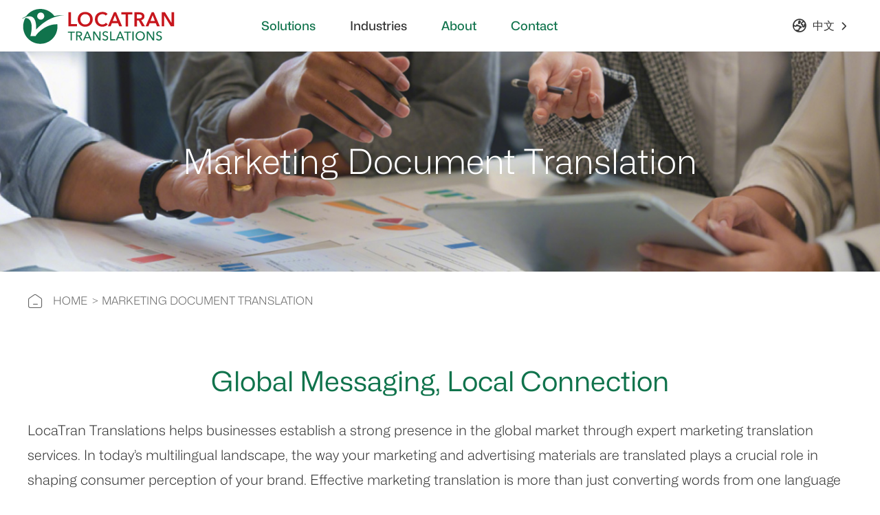

--- FILE ---
content_type: text/html
request_url: http://www.locatran.com/en/marketing_translation.html
body_size: 5330
content:
<!doctype html>
<html>
<head>
  <meta charset="utf-8">
  <title>Marketing Translation - LocaTran Translations</title>
  <meta name="keywords" content="marketing translation, professional translation services, websites translation, press translation" />
  <meta name="description" content="LocaTran's marketing translation services will ease your company's presence in the global market. Top quality marketing translations in over 100 languages. " />
  <meta content="width=1200" name="viewport" />
  <link rel="stylesheet" type="text/css" href="css/iconfont.css">
  <link rel="stylesheet" type="text/css" href="css/style.css">
  <link rel="Shortcut Icon" href="../images/favicon.ico" />

<body class="js-scroll">

  <!-- global-nav -->
  <nav class="global-nav">
    <header class="gn-header">
      <div class="gn-header--container">
        <a href="index.html" class="gn-header--logo">
          <img src="./images/common/logo.svg" alt="" class="gn-header--logo-image">
        </a>
        <!-- end logo -->
        <nav class="gn-nav">
          <div class="gn-nav--item">
            <span class="gn-nav--front-link">Solutions</span>
            <div class="gn-nav--fold">
              <div class="gn-nav--fold-block">
                <a href="services.html" class="gn-nav--fold-link">Document Translation</a>
                <a href="localization.html" class="gn-nav--fold-link">Website Translation</a>
                <a href="transcreation.html" class="gn-nav--fold-link">Transcreation</a>
                <a href="editing.html" class="gn-nav--fold-link">Editing and Proofreading</a>
                <a href="postediting.html" class="gn-nav--fold-link">MT Post-Editing</a>
                <a href="interpretation.html" class="gn-nav--fold-link">Interpretation</a>
				<a href="dtp.html" class="gn-nav--fold-link">DTP</a>
                <a href="translation-technology.html" class="gn-nav--fold-link">Translation Technology</a>
              </div>
            </div>
          </div>
          <div class="gn-nav--item active">
            <span class="gn-nav--front-link">Industries</span>
            <div class="gn-nav--fold">
              <div class="gn-nav--fold-block">
                <a href="marketing_translation.html" class="gn-nav--fold-link">Marketing</a>
                <a href="legal_translation.html" class="gn-nav--fold-link">Legal</a>
                <a href="financial_translation.html" class="gn-nav--fold-link">Financial</a>
                <a href="technical_translation.html" class="gn-nav--fold-link">Technical & Engineering</a>
                <a href="medical_translation.html" class="gn-nav--fold-link">Medical & Pharmaceutical</a>
              </div>
            </div>
          </div>
          <div class="gn-nav--item">
            <a href="about.html" class="gn-nav--front-link">About</a>
          </div>
          <div class="gn-nav--item">
            <a href="contact.html" class="gn-nav--front-link">Contact</a>
          </div>
        </nav>
        <!-- end nav -->
        <div class="gn-aside">
          <div class="gn-aside--item">
            <a href="../index.html" class="gn-aside--button">
              <i class="gn-aside--icon-global icon-global iconfont"></i>
              <span class="sec_th">中文</span>
              <i class="gn-aside--icon-caret-r icon-CaretRight iconfont"></i>
            </a>
          </div>
        </div>
      </div>
    </header>
  </nav>
  <!-- end global-nav -->
  <!-- banner -->
  <div class="t2-banner">
    <img src="./images/about/2024/i_banner/marketing.jpg" alt="" class="t2-banner--bg-image">
    <div class="t2-banner--container container">
      <div>Marketing Document Translation</div>
    </div>
  </div>
  <!-- end banner -->
  <!-- main -->
  <main>
    <!-- breadcrumb -->
    <nav class="mt30 x1-breadcrumb container">
      <i class="x1-breadcrumb--icon-home icon-home iconfont"></i>
      <div class="x1-breadcrumb--item">
        <a href="index.html" class="x1-breadcrumb--link">HOME</a>
      </div>
      <div class="current x1-breadcrumb--item">Marketing Document Translation</div>
    </nav>
    <!-- end breadcrumb -->
    <!-- 一行 -->
    <div class="t1-section">
      <div class="t1-section--container container">
	  <section class="t1-section--header">
          <h2 class="t1-section--header-title fw400">Global Messaging, Local Connection</h2>
        </section>
        <div class="mt0 t1-section--article">
          <p class="mt10">LocaTran Translations helps businesses establish a strong presence in the global market through expert marketing translation services. In today’s multilingual landscape, the way your marketing and advertising materials are translated plays a crucial role in shaping consumer perception of your brand. Effective marketing translation is more than just converting words from one language to another - it requires cultural adaptation, linguistic finesse, and a deep understanding of your target audience.</p>
          <p class="mt10">Our expert translators incorporate symbolism, metaphor, and emotional nuance into every translation, ensuring that your message remains as compelling and impactful as the original. With high-quality translations in over 150 languages, LocaTran has earned its reputation as one of China’s leading translation service providers. We specialize in adapting your company’s message to different cultural contexts, ensuring that local preferences and expectations are met.</p>
          <p class="mt10">We translate a diverse range of marketing materials, including brochures, flyers, advertising copy, websites, slogans, logos, corporate presentations, product announcements, press releases, e-books, and more. Regardless of the format, we ensure that your brand voice and marketing intent are preserved.</p>
        </div>
      </div>
    </div>
    <!-- end 一行 -->
    <!-- 一行 -->
    <div class="about-3 t1-section">
      <div class="t1-section--container container">
        <section class="t1-section--header">
          <h2 class="t1-section--header-title fw400">Our Marketing Translation Services</h2>
        </section>
        <div class="t1-section--article">
          <p class="mt10">At LocaTran, we offer a comprehensive suite of marketing translation services tailored to meet your specific needs. We don’t just translate words—we localize and adapt your content to resonate with your target audience. Our core services include:</p>
          <div class="x5-service">
            <div class="x5-service--list">
              <div class="col-3 x5-service--item">
                <i class="i-1 x5-service--icon"></i>
                <div class="x5-service--name fw400">Brand Localization</div>
                <div class="x5-service--text">Adapting your brand’s voice, slogans, and messaging for local markets. We ensure that your brand identity and values are authentically conveyed in each target language, maintaining a consistent yet culturally relevant global brand image.</div>
              </div>
              <div class="col-3 x5-service--item">
                <i class="i-2 x5-service--icon"></i>
                <div class="x5-service--name fw400">Marketing Collateral Translation</div>
                <div class="x5-service--text">Translating brochures, flyers, catalogs, product descriptions, and other promotional materials. Our linguists retain the persuasive tone and creative style of your content to ensure its effectiveness across different languages.</div>
              </div>
              <div class="col-3 x5-service--item">
                <i class="i-3 x5-service--icon"></i>
                <div class="x5-service--name fw400">Advertising Translation & Transcreation</div>
                <div class="x5-service--text">Creating memorable ads, slogans and marketing copy for international audiences. Through transcreation (creative translation), we go beyond literal translation to recreate your message with the right cultural nuance and emotional appeal, ensuring your campaigns have the same impact worldwide.</div>
              </div>
              <div class="col-2 x5-service--item">
                <i class="i-4 x5-service--icon"></i>
                <div class="x5-service--name fw400">Press Releases and PR Materials</div>
                <div class="x5-service--text">We translate press releases, media kits, and public relations materials for global distribution. We maintain your professional tone and key messages while adapting to local media conventions to maximize your brand's international press coverage.</div>
              </div>
              <div class="col-2 x5-service--item">
                <i class="i-5 x5-service--icon"></i>
                <div class="x5-service--name fw400">Market Research & Other Documents</div>
                <div class="x5-service--text">Adaptation of market research reports, surveys, white papers, email newsletters, and presentation decks. Each piece of marketing collateral is accurately translated and culturally tailored by our team to ensure you communicate effectively in any target market.</div>
              </div>
            </div>
          </div>
        </div>
      </div>
    </div>
    <!-- end 一行 -->
    <!-- 一行 -->
    <div class="t1-section">
      <div class="t1-section--container container">
        <section class="t1-section--header">
          <h2 class="t1-section--header-title fw400">AI-Powered Translation Technology</h2>
        </section>
        <div class="t1-section--article">
          <p class="mt10">LocaTran stays on the cutting edge by using <span class="red-color">AI technology to improve translation quality and efficiency.</span> Our Machine Translation Post-Editing (MTPE) process combines </p>
          <p class="mt10">the speed of machine translation with the finesse of human expertise. We use advanced machine translation engines to quickly generate an initial draft, then our skilled human translators post-edit the content to refine the wording, tone, and accuracy to human-quality standards. This hybrid MTPE approach speeds turnaround times and ensures consistency across large volumes of marketing content without sacrificing quality.</p>
          <p class="mt10">We also utilize AI-powered translation tools and semantic analysis to preserve context and tone. Our <span class="red-color">AI-driven terminology management</span> ensures that product names, key terms, and brand-specific language remain consistent across all translations. By integrating AI with human expertise, LocaTran provides fast, cost-effective, and culturally nuanced translations that help your marketing campaigns succeed globally.</p>
          <section class="t1-section--header">
          <h2 class="t1-section--header-title fw400">Expand Your Global Reach with LocaTran</h2>
        </section>
          <p class="mt10">Combining professional human talent, AI-driven innovation, and years of industry expertise, LocaTran delivers marketing translations that elevate your brand’s presence in every market. Our competitive edge ensures that your brochures are persuasive, your slogans resonate, and your campaigns drive success across languages.</p>
          <p class="mt10">Are you ready to take your brand global? <a href="mailto:info@locatran.com" class="underline underline__hover primary-color primary-color__hover">Contact us today</a> to discover how our marketing translation services can accelerate your international growth.</p>
        </div>
      </div>
    </div>
    <!-- end 一行 -->
  </main>
  <!-- end main -->
  <!-- global-footer -->
  <!-- global-footer -->
  <footer class="global-footer">
    <div class="global-footer--container">
      <!-- <div class="gf-logo">
        <img src="./images/common/logo.svg" alt="" class="gf-logo--image">
      </div> -->
      <!-- 一行 -->
      <div class="gf-mainview">
        <div class="gf-maininfo">
          <section class="gf-maininfo--section">
            <img src="./images/common/footer/tel.png" alt="" class="gf-maininfo--icon-image">
            <div><span class="gf-maininfo--link a-3">+86-13813906296<br/>+86-25-83602926<br/>+86-21-63760188</div>
          </section>
          <section class="gf-maininfo--section">
            <img src="./images/common/footer/email.png" alt="" class="gf-maininfo--icon-image">
            <div><a href="mailto:info@locatran.com" class="gf-maininfo--link a-3">info@locatran.com</a></div>
          </section>
          <section class="gf-maininfo--section">
            <h4 class="gf-maininfo--title">Follow Us</h4>
            <nav class="x1-share">
              <div class="x1-share--list">
                <a href="https://twitter.com/locatran" class="x1-share--item">
                  <i class="x1-share--icon color-twitter__hover icon-twitter-fill iconfont"></i>
                </a>
                <a href="https://www.linkedin.com/company/locatran-translations-ltd-" class="x1-share--item">
                  <i class="x1-share--icon color-linkedin__hover icon-linkedin iconfont"></i>
                </a>
                <a href="https://www.facebook.com/locatran2004" class="x1-share--item">
                  <i class="x1-share--icon color-facebook__hover icon-facebook iconfont"></i>
                </a>
                <a href="https://www.youtube.com/user/LocaTran" class="x1-share--item">
                  <i class="x1-share--icon color-youtube__hover icon-play iconfont"></i>
                </a>
              </div>
            </nav>
          </section>
        </div>
        <div class="gf-spacetor--y"></div>
        <div class="gf-category">
          <section class="gf-category--section">
            <h3 class="gf-category--title">Company</h3>
            <a href="about.html" class="gf-category--detail-link">About LocaTran</a>
            
            <a href="why-us.html" class="gf-category--detail-link">Why Us</a>
            <a href="why-us.html#aname2" class="gf-category--detail-link">Accreditations</a>
            <a href="why-us.html#aname" class="gf-category--detail-link">Our Clients</a>
            <a href="careers.html" class="gf-category--detail-link">Careers</a>
          </section>
          <section class="gf-category--section">
            <h3 class="gf-category--title">Services</h3>
            <a href="services.html" class="gf-category--detail-link">Document Translation</a>
            <a href="localization.html#aname1" class="gf-category--detail-link">Website Translation</a>
            <a href="transcreation.html" class="gf-category--detail-link">Transcreation</a>
            <a href="editing.html" class="gf-category--detail-link">Editing and Proofreading</a>
            <a href="postediting.html" class="gf-category--detail-link">PostMT Editing</a>
            <a href="localization.html#aname2" class="gf-category--detail-link">Software Localization</a>
            <a href="dtp.html" class="gf-category--detail-link">Desktop Publishing</a>
            <a href="translation-technology.html" class="gf-category--detail-link">Translation Technology</a>
          </section>
          <section class="gf-category--section">
            <h3 class="gf-category--title">lndustries</h3>
            <a href="marketing_translation.html" class="gf-category--detail-link">Marketing</a>
            <a href="legal_translation.html" class="gf-category--detail-link">Legal</a>
            <a href="financial_translation.html" class="gf-category--detail-link">Financial</a>
            <a href="../eng/solutions/it.html" class="gf-category--detail-link">Software and IT</a>
            <a href="../eng/solutions/automation.html" class="gf-category--detail-link">Industrial Manufacturing</a>
            <a href="technical_translation.html" class="gf-category--detail-link">Technical &amp; Engineering</a>
            <a href="medical_translation.html" class="gf-category--detail-link">Medical &amp; Pharmaceutica</a>
          </section>
          <section class="gf-category--section">
            <h3 class="gf-category--title">Resources</h3>
            <a href="news.html" class="gf-category--detail-link">Press Releases</a>
            <a href="../eng/download.html" class="gf-category--detail-link">Downloads</a>
          </section>
          <section class="gf-category--section">
            <h3 class="gf-category--title">Languages</h3>
            <a href="../eng/languages/Chinese.html" class="gf-category--detail-link">Chinese Translation</a>
            <a href="../eng/languages/Japanese.html" class="gf-category--detail-link">Japanese Translation</a>
            <a href="../eng/languages/Korean.html" class="gf-category--detail-link">Korean Translation</a>
            <a href="../eng/languages/Thai.html" class="gf-category--detail-link">Thai Translation</a>
            <a href="../eng/languages/Indonesian.html" class="gf-category--detail-link">Indonesian Translation</a>
            <a href="../eng/languages/Malay.html" class="gf-category--detail-link">Malay Translation</a>
            <a href="../eng/languages/Vietnamese.html" class="gf-category--detail-link">Vietnamese Translation</a>
          </section>
        </div>
      </div>
		  <!-- end 一行 -->
      <!-- 一行 -->
      <div class="gf-copyright">
        Copyright &copy; 2004-2026 <a href="index.html" class="gf-copyright--link">LocaTran Translations Ltd.</a> Translation &amp; Localization Services. Shanghai / Nanjing, China Translation Company.
      </div>
		  <!-- end 一行 -->
    </div>
  </footer>
  <!-- end global-footer -->


  <script src="./js/pure-global.js"></script>

 
</body>
</html>


--- FILE ---
content_type: text/css
request_url: http://www.locatran.com/en/css/iconfont.css
body_size: 3360
content:
@font-face {
  font-family: "iconfont"; /* Project id 4743178 */
  src: 
       url('[data-uri]') format('woff2');
}

.iconfont {
  font-family: "iconfont" !important;
  font-size: 16px;
  font-style: normal;
  -webkit-font-smoothing: antialiased;
  -moz-osx-font-smoothing: grayscale;
}

.icon-home:before {
  content: "\e623";
}

.icon-CaretLeft:before {
  content: "\e61b";
}

.icon-global:before {
  content: "\e655";
}

.icon-CaretRight:before {
  content: "\e61a";
}

.icon-facebook:before {
  content: "\e638";
}

.icon-play:before {
  content: "\e647";
}

.icon-linkedin:before {
  content: "\e60a";
}

.icon-twitter-fill:before {
  content: "\e63d";
}



--- FILE ---
content_type: text/css
request_url: http://www.locatran.com/en/css/style.css
body_size: 12303
content:
:root{
  --color-primary: #10734c;
  --color-primary-rgb: 16, 115, 76;
  --color-primary-a6: hsla(156, 76%, 26%, 0.6);
  --color-red: #C7161D;
  --color-red-rgb: 199, 22, 29;
  --color-red-a6: hsla(358, 80%, 43%,0.6);

  --color-gray-1: #f3f3f3;
  --color-gray-2: #f7f8f9;

  --color-linkedin: #0A66C2;
  --color-youtube: #ff0000;
  --color-facebook: #1877f2; /*old: #3b5998*/
  --color-twitter: #1DA1F2;

  --container-width: 1200px;
  --main-side-space: 0.3rem;
  --gn-height: 0.75rem;
  --transition: 0.3s cubic-bezier(0.4,0,0.6,1);
  --radius: 0.2rem;

  --root-font-size: 100px;
  --font-serail: "Mona Sans", "proximanova-light", Alibaba Sans,PingFang SC,-apple-system,BlinkMacSystemFont,Segoe UI,Microsoft YaHei,Hiragino Sans GB,Helvetica Neue,Helvetica,Arial,sans-serif,Apple Color Emoji,Segoe UI Emoji,Segoe UI Symbol;
	
  --color-black: #000;
  --color-white: #fff;
  --color-white-rgb: 255,255,255;
  --color-white-a6: hsla(0,0%,100%,0.6);
	--color-white-a0: rgba(255,255,255,0);
  --color-black-0: #000;
  --color-black-0-rgb: 0,0,0;
  --color-black-3: hsla(0,0%,20%,1);
	--color-black-3-a6: hsla(0,0%,20%,0.6);
	--color-black-6: hsla(0,0%,40%,1);
	--color-black-6-a6: hsla(0,0%,40%,0.6);
	--color-black-8: hsla(0,0%,53%,1);
	--color-black-8-a6: hsla(0,0%,53%,0.6);
	--color-black-9: hsla(0,0%,60%,1);
	--color-black-9-a6: hsla(0,0%,60%,0.6);
	--main-bg-active: rgba(0,0,0,0.05);
}
@font-face {
  font-family: "Mona Sans";
  src:
    local("Mona Sans"),
    url('../font/Mona-Sans.woff2') format('woff2 supports variations'),
    url('../font/Mona-Sans.woff2') format('woff2-variations');
  font-weight: 200 900;
  font-stretch: 75% 125%;
}
@font-face {
  font-family: "proximanova-light";
  font-weight: normal;
  src: 
      local("proximanova-light"),
      url("../font/proximanova-light-webfont.eot"), 
      url("../font/proximanova-light-webfont.woff") format("woff"),
      url("../font/ProximaNova-Light.otf") format("opentype"), 
      url("../font/proximanova-light-webfont.ttf") format("truetype"),
      url("../font/proximanova-light-webfont.svg") format("svg");
}
@font-face {
  font-family: "ProximaNova-Regular";
  font-weight: normal;
  src: 
      local("ProximaNova-Regular"),
     /* url("../font/proximanova-light-webfont.eot"), */
      url("../font/ProximaNova-Regular.woff") format("woff"),
      url("../font/ProximaNova-Regular.otf") format("opentype"), 
      url("../font/ProximaNova-Regular.ttf") format("truetype"),
      url("../font/ProximaNova-Regular.svg") format("svg");
}
.p-font{font-family: "proximanova-light";}
.pr-font{font-family: "ProximaNova-Regular";}

@font-face {
  font-family: "HelveticaNeueLTPro";
  font-weight: normal;
  src: 
      local("HelveticaNeueLTPro"),
      url("../font/HelveticaNeueLTPro-ThEx.otf") format("opentype");
}
.h-font{font-family: "HelveticaNeueLTPro";}

*{margin:0; padding:0; -webkit-box-sizing: border-box; box-sizing: border-box; -webkit-tap-highlight-color: rgba(0,0,0,0);}
html{font-size: var(--root-font-size); font-family: var(--font-serail); -webkit-font-feature-settings: "ss01"; font-feature-settings: "ss01"; font-weight: 300;}
body{margin: 0 auto; min-width:320px; line-height: 1.5; font-size: 0.12em; color:#000; overflow-x: hidden; -webkit-overflow-scrolling: touch; -webkit-text-size-adjust: 100%!important; -ms-text-size-adjust: 100%!important; text-size-adjust: 100%!important;
}
html, body{scroll-behavior: smooth;}
article, aside, details, figcaption, figure, footer, header, hgroup, main, nav, section, summary{display: block;}
audio, canvas, progress, video{display: inline-block; vertical-align: baseline;}
audio:not([controls]){display: none; height: 0;}
[hidden], template{display: none;}
svg:not(:root){overflow: hidden;}
mark{background: #ff0; color: #000;}
small{font-size: 80%;}
sub, sup{font-size: 75%; line-height: 0; position: relative; vertical-align: baseline;}
sup{top: -0.5em;}
sub{bottom: -0.25em;}

table{border-collapse:collapse;}
ul{ list-style:none;}
img{border: 0; max-width: 100%;}
a img{vertical-align: bottom;}
a{text-decoration: none; color:#000; background-color: transparent; -webkit-tap-highlight-color: transparent;}
a:focus{outline:thin dotted}
a:active,a:hover{outline:0; text-decoration:none;}
h1,h2,h3,h4,h5{font-weight: normal; font-size: 1.2em;}
[v-cloak]{display: none;}

::-webkit-scrollbar{display: none;}

.fl{float: left;}
.fr{float: right;}
.al{text-align: left;}
.ac{text-align: center;}
.ar{text-align: right;}
.hide{display: none;}
.overhide{overflow: hidden;}
.t-hide{-webkit-transform: translate3d(0,0,0); transform: translate3d(0,0,0); overflow: hidden;}

.clear, .clr{display: block; clear: both; height: 0; line-height: 0; font-size: 0; overflow: hidden;}
.clearfix2::before,.clearfix2::after{content:""; display: table;}
.clearfix2::after{clear: both;}
.clearfix2, .clearfix{*zoom:1;}
.clearfix:after{display: block; content: ""; clear: both; height: 0; visibility: hidden;}


.white-bg{background-color: var(--white);}

.mask{position: fixed; top: 0; bottom: 0; left: 0; right: 0; background-color: rgba(0,0,0,.5); opacity: 0; visibility: hidden; -webkit-transition-duration: 0.3s; transition-duration: 0.3s;}

.block-img{display: block; width: 100%;}
.pos-r-cover-image,
.pos-a-cover-image{display: block; width: 100%; height: 100%; -o-object-fit: cover; object-fit: cover;}
.pos-r-cover-image{position: relative;}
.pos-a-cover-image{position: absolute; top: 0; left: 0;}
.text-hide{white-space: nowrap; overflow: hidden; text-overflow: ellipsis;}
.hide-el,
.hide-el--input{position: absolute; z-index: 5; top: 0; bottom: 0; right: 0; width: 100%; height: 100%; opacity: 0;}
.hide-el--input::-webkit-calendar-picker-indicator,
.hide-el--input::-webkit-file-upload-button,
.hide-el--input::file-selector-button{width: 100%; height: 100%;}
.nodata{display: block; text-align: center; padding: 0 0.24rem; font-size: 0.13rem; color: #ccc;}

.wbox, .wpbox{margin-bottom: 0.16rem; background-color: #fff; overflow: hidden;}
.wpbox{padding: 0 0.24rem;}

.d-flex, .wb, .flex-row{display: -webkit-box; display: flex;}
.wbc{display: -webkit-box; display: flex; -webkit-box-align: center; align-items: center;}
.align-center{-webkit-box-align: center; align-items: center;}
.flex-1, .wbw, .flex-main{-webkit-box-flex: 1; flex: 1; min-width: 0;}
.flex-side{margin-left: 0.2rem; position: relative; display: block; -webkit-box-flex: 1; flex: 1; min-width: 0; text-align: right;}
.self-top{-webkit-align-self: flex-start; align-self: flex-start;}
.self-center{-webkit-align-self: center; align-self: center;}
.self-end{-webkit-align-self: flex-end; align-self: flex-end;}


/*列表自适应样式*/
.flex-wrap{-webkit-flex-wrap: wrap; flex-wrap: wrap;}


.wb2{display: -webkit-box; display: flex; -webkit-flex-wrap: wrap; flex-wrap: wrap;}
.wb2 .item_w{width: calc(100%/2);}

.wb3{display: -webkit-box; display: flex; -webkit-flex-wrap: wrap; flex-wrap: wrap;}
.wb3 .item_w{width: calc(100%/3);}

.wb4{display: -webkit-box; display: flex; -webkit-flex-wrap: wrap; flex-wrap: wrap;}
.wb4 .item_w{width: calc(100%/4);}

.wb5{display: -webkit-box; display: flex; -webkit-flex-wrap: wrap; flex-wrap: wrap;}
.wb5 .item_w{width: calc(100%/5);}

.wb6{display: -webkit-box; display: flex; -webkit-flex-wrap: wrap; flex-wrap: wrap;}
.wb6 .item_w{width: calc(100%/6);}

.wb7{display: -webkit-box; display: flex; -webkit-flex-wrap: wrap; flex-wrap: wrap;}
.wb7 .item_w{width: calc(100%/7);}
/*列表自适应样式*/



ins, .ins{text-decoration: none;}
ins + del{margin-left: 0.1rem;}


::-webkit-input-placeholder{color: #bbb;}
:focus::-webkit-input-placeholder{color: #999;}
::-moz-placeholder{color: #bbb;}
:-ms-input-placeholder{color: #bbb;}
input::-webkit-outer-spin-button, input::-webkit-inner-spin-button{-webkit-appearance: none!important; margin: 0;}
input[type="search"]::-webkit-search-cancel-button, input[type="search"]::-webkit-search-decoration{-webkit-appearance: none;}
input[type="number"]{appearance: none; -moz-appearance: none; -webkit-appearance: none;}



/*距离*/
.mt0, .my0, .m0{margin-top: 0!important;}.m0,.mb0,.my0{margin-bottom:0!important}.m0,.mx0,.ml0{margin-left:0!important}.m0,.mx0,.mr0{margin-right:0!important}.m10,.mt10,.my10{margin-top:0.1rem!important}.m10,.mb10,.my10{margin-bottom:0.1rem!important}.m10,.mx10,.ml10{margin-left:0.1rem!important}.m10,.mx10,.mr10{margin-right:0.1rem!important}.m20,.mt20,.my20{margin-top:0.2rem!important}.m20,.mb20,.my20{margin-bottom:0.2rem!important}.m20,.mx20,.ml20{margin-left:0.2rem!important}.m20,.mx20,.mr20{margin-right:0.2rem!important}.m30,.mt30,.my30{margin-top:0.3rem!important}.m30,.mb30,.my30{margin-bottom:0.3rem!important}.m30,.mx30,.ml30{margin-left:0.3rem!important}.m30,.mx30,.mr30{margin-right:0.3rem!important}.m40,.mt40,.my40{margin-top:0.4rem!important}.m40,.mb40,.my40{margin-bottom:0.4rem!important}.m40,.mx40,.ml40{margin-left:0.4rem!important}.m40,.mx40,.mr40{margin-right:0.4rem!important}.p0,.pt0,.py0{padding-top:0!important}.p0,.pb0,.py0{padding-bottom:0!important}.p0,.px0,.pl0{padding-left:0!important}.p0,.px0,.pr0{padding-right:0!important}.p10,.pt10,.py10{padding-top:0.1rem!important}.p10,.pb10,.py10{padding-bottom:0.1rem!important}.p10,.px10,.pl10{padding-left:0.1rem!important}.p10,.px10,.pr10{padding-right:0.1rem!important}.p20,.pt20,.py20{padding-top:0.2rem!important}.p20,.pb20,.py20{padding-bottom:0.2rem!important}.p20,.px20,.pl20{padding-left:0.2rem!important}.p20,.px20,.pr20{padding-right:0.2rem!important}.p30,.pt30,.py30{padding-top:0.3rem!important}.p30,.pb30,.py30{padding-bottom:0.3rem!important}.p30,.px30,.pl30{padding-left:0.3rem!important}.p30,.px30,.pr30{padding-right:0.3rem!important}.p40,.pt40,.py40{padding-top:0.4rem!important}.p40,.pb40,.py40{padding-bottom:0.4rem!important}.p40,.px40,.pl40{padding-left:0.4rem!important}.p40,.px40,.pr40{padding-right:0.4rem!important}.m25,.mt25,.my25{margin-top:0.25rem!important}.m25,.mb25,.my25{margin-bottom:0.25rem!important}.m25,.mx25,.ml25{margin-left:0.25rem!important}.m25,.mx25,.mr25{margin-right:0.25rem!important}.p25,.pt25,.py25{padding-top:0.25rem!important}.p25,.pb25,.py25{padding-bottom:0.25rem!important}.p25,.px25,.pl25{padding-left:0.25rem!important}.p25,.px25,.pr25{padding-right:0.25rem!important}

/*-------------------------结束公用样式--------------------------*/
.iconfont{font-size: 1em;}
.a-3{-webkit-transition: 0.3s; transition: 0.3s;}
.container{margin-left: auto; margin-right: auto; width: var(--container-width);}
.full-image{display: block; width: 100%;}

.global-nav{display: block; height: var(--gn-height);}
.gn-header{position: fixed; z-index: 13; top: 0; left: 0; right: 0; display: block; height: var(--gn-height); background-color: var(--color-white); box-shadow: 0 -1px 0 rgba(0,0,0,0.05) inset; -webkit-transition: 0.5s; transition: 0.5s;}
.scroll-down .gn-header{-webkit-transform: translateY(calc(0px - var(--gn-height))); transform: translateY(calc(0px - var(--gn-height)));}

.gn-header--container,
.global-footer--container{margin-left: auto; margin-right: auto; padding-left: var(--main-side-space); padding-right: var(--main-side-space); min-width: calc(var(--container-width) + var(--main-side-space)*2);}
.gn-header--container{display: -webkit-box; display: flex; -webkit-box-align: center; align-items: center; height: var(--gn-height);}
.gn-header--logo{display: block;}
.gn-header--logo-image{display: block; height: 0.6rem;}
.logo-fill-color--1{fill: var(--color-primary);}
.logo-fill-color--0{fill: var(--color-red);}
/* ---------------------2025-10-20 修改gn-nav */
.gn-nav{margin-left: 1rem; display: -webkit-box; display: flex;}
.gn-nav--item{position: relative; display: -webkit-box; display: flex; -webkit-box-align: center; align-items: center; padding-left: 0.25rem; padding-right: 0.25rem; height: var(--gn-height);}
.gn-nav--front-link{font-size: 0.18rem; font-weight: 500; color: var(--color-primary); -webkit-transition: 0.3s; transition: 0.3s;}
.active .gn-nav--front-link{font-weight: 500; color:var(--color-black-3);}
.gn-nav--front-link:hover{color: var(--color-primary);}
.gn-nav--fold{position: absolute; top: calc(100% - 0.06rem); left: 0; right: 0; padding-top: 0.08rem; display: none;}
.gn-nav--item:hover .gn-nav--fold{display: block; -webkit-animation: gn-nav-fold 0.3s linear forwards; animation: gn-nav-fold 0.3s linear forwards;}
@-webkit-keyframes gn-nav-fold {
  0%{-webkit-transform: translate(0,0.2rem); transform: translate(0,0.2rem);}
  100%{-webkit-transform: translate(0,0); transform: translate(0,0);}
}
@keyframes gn-nav-fold {
  0%{transform: translate(0,0.2rem);}
  100%{transform: translate(0,0);}
}
.gn-nav--fold-block{display: block; padding: 0.15rem 0; min-width: 2.3rem; background-color: var(--color-white); border-radius: 0.1rem; box-shadow: 0 0 0.05rem rgba(0,0,0,0.08);}
.gn-nav--fold-link,
.gn-nav--fold-link::after{-webkit-transition: 0.3s; transition: 0.3s;}
.gn-nav--fold-link{
  --color-item: var(--color-black-3);
  --caret-pos: translateX(-0.1rem);
  --caret-opacity: 0;
  position: relative; display: block; padding: 0.1rem 0.3rem 0.1rem 0.2rem; line-height: 0.2rem; font-size: 0.16rem; color: var(--color-item);
}
.gn-nav--fold-link::after{position: absolute; top: 0.1rem; right: 0.1rem; display: block; content: "\e61a"; font-size: 1em; font-weight: 600; font-family: "iconfont" !important; font-style: normal; -webkit-font-smoothing: antialiased; -moz-osx-font-smoothing: grayscale; opacity: var(--caret-opacity); -webkit-transform: var(--caret-pos); transform: var(--caret-pos);}
.gn-nav--fold-link:visited{
  --color-item: var(--color-black-3);
}
.gn-nav--fold-link:hover{
  --color-item: var(--color-primary);
  --caret-pos: translateX(0);
  --caret-opacity: 1;
}
/* ---------------------end 2025-10-20 修改gn-nav */
.gn-aside{display: -webkit-box; display: flex; -webkit-box-align: center; align-items: center; -webkit-box-flex: 1; flex: 1; min-width: 0; -webkit-justify-content: end; justify-content: flex-end;}
.gn-aside--button{display: -webkit-box; display: flex; -webkit-box-align: center; align-items: center; padding-left: 0.15rem; padding-right: 0.15rem; font-size: 0.16rem; color: var(--color-black-3); -webkit-transition: 0.3s; transition: 0.3s;}
.gn-aside--button:hover{color: var(--color-primary);}
.gn-aside--icon-global{margin-right: 0.1rem; font-size: 1.2em; font-weight: 600;}
.gn-aside--icon-caret-r{margin-left: 0.05rem; font-weight: 600;}

.global-footer{background-color: #303036;}
.global-footer--container{padding-top: 1px; padding-bottom: 1px;}
.gf-copyright{margin-top: 0.2rem; margin-bottom: 0.2rem; font-size: 0.16rem; color: rgba(var(--color-white-rgb),0.5);}
.gf-copyright--link{color: rgba(var(--color-white-rgb),0.5); -webkit-transition: var(--transition); transition: var(--transition);}
.gf-copyright--link:visited{color: rgba(var(--color-white-rgb),0.5);}
.gf-copyright--link:hover{color: var(--color-primary);}
.gf-maininfo--icon-image{display: block; height: 0.3rem;}
.gf-logo,
.gf-mainview{margin-top: 0.6rem; margin-bottom: 0.6rem;}
.gf-logo--image{display: block; height: 0.4rem;}
.gf-mainview{display: -webkit-box; display: flex;}
.gf-mainifooter_copynfo{display: block; width: 2.35rem;}
.gf-maininfo{display: block; width: 2.35rem;}
.gf-spacetor--y{display: block; border-right: 1px solid rgba(var(--color-white-rgb),0.06);}
.gf-maininfo--section:not(:last-child){margin-bottom: 0.3rem;}
.gf-maininfo--title{margin-bottom: 0.05rem; font-size: 0.18rem; color:var(--color-white);}
.gf-maininfo--link{font-size: 0.2rem; color: var(--color-red);}
.gf-maininfo--link:hover{color: var(--color-red-a6);}
.gf-category{margin-left: 0.7rem; display: -webkit-box; display: flex; -webkit-justify-content: space-between; justify-content: space-between; -webkit-box-flex: 1; flex: 1; min-width: 0;}
.gf-category--title{margin-bottom: 0.1rem; font-size: 0.22rem; color:var(--color-white);}
.gf-category--detail-link{margin-top: 0.03rem; display: block; color:var(--color-white); width: max-content; font-size: 0.16rem; -webkit-transition: 0.3s; transition: 0.3s;}
.gf-category--detail-link:hover{color: var(--color-primary);}
.x1-share--list{margin-top: -0.1rem; margin-left: -0.2rem; display: -webkit-box; display: flex; -webkit-flex-wrap: wrap; flex-wrap: wrap;}
.x1-share--item,
.x1-share--icon{-webkit-transition: 0.3s; transition: 0.3s;}
.x1-share--item{margin-top: 0.1rem; margin-left: 0.2rem; display: -webkit-box; display: flex; -webkit-box-align: center; align-items: center; -webkit-justify-content: center; justify-content: center; width: 0.34rem; height: 0.34rem; font-size: 0.18rem; color: var(--color-black-8); border: 1px solid currentColor; border-radius: 50%; overflow: hidden;}
.x1-share--item:hover{color: var(--color-primary); background-color: var(--color-white); border-color: var(--color-white);}
.x1-share--item:hover .x1-share--icon{-webkit-transform: scale(1.3); transform: scale(1.3);}


.shine-effect__hover{position: relative; overflow: hidden;}
.shine-effect__hover::after{position: absolute; z-index: -1; left: -30%; top: -50%; bottom: -50%; content: ''; width: 20%; background-image: -webkit-linear-gradient(0deg, rgba(255,255,255,0), rgba(255,255,255,0.3) 50%, rgba(255,255,255,0)); background-image: linear-gradient(90deg, rgba(255,255,255,0), rgba(255,255,255,0.3) 50%, rgba(255,255,255,0)); -webkit-transform: rotate(35deg); transform: rotate(35deg);}
.shine-effect__hover:hover::after{z-index: 6; left: 130%; -webkit-transition: 1s ease-in-out; transition: 1s ease-in-out;}



.t2-banner{position: relative; display: block; background-position: 50% 50%; background-size: cover; -webkit-transform: translate3d(0,0,0); transform: translate3d(0,0,0); overflow: hidden;}
.t2-banner--bg-image{position: absolute; top: 0; left: 0; display: block; width: 100%; height: 100%; object-fit: cover;}
.t2-banner--container{position: relative; z-index: 2; display: -webkit-box; display: flex; -webkit-box-orient: vertical; flex-direction: column; -webkit-justify-content: center; justify-content: center; text-align: center; min-height: 3.2rem; line-height: 1.1; font-size: 0.5rem; color: var(--color-white);}


.s1-banner{
  --slide-size: 100%;
  position: relative; display: block;}
.s1-banner--viewport{position: relative; display: block; overflow: hidden;}
.s1-banner--container{display: -webkit-box; display: flex; touch-action: pan-y pinch-zoom; backface-visibility: hidden; transform-style: preserve-3d;}
.s1-banner--slide{position: relative; display: block; flex: 0 0 var(--slide-size); min-width: 0; padding-bottom: 23.4375%; min-height: 4.5rem; -webkit-transform: translate3d(0, 0, 0); transform: translate3d(0, 0, 0); overflow: hidden;}
.s1-banner--bg-image{position: absolute; top: 0; left: 0; display: block; width: 100%; height: 100%; object-fit: cover;}
.s1-banner--content{position: absolute; z-index: 3; top: 0; left: 50%; -webkit-transform: translateX(-50%); transform: translateX(-50%); display: -webkit-box; display: flex; -webkit-box-align: center; align-items: center; -webkit-justify-content: center; justify-content: center; height: 100%; line-height: 1.2; font-size: 0.28rem; color: var(--color-black-0);}
.s1-banner--text{-webkit-box-flex: 1; flex: 1; min-width: 0;}
.s1-banner--icon-image{display: block;}
.fore-1.s1-banner--slide .s1-banner--text{text-align: right;}
.fore-2.s1-banner--slide .s1-banner--icon-image{width: 2.5rem;}
.fore-3.s1-banner--slide .s1-banner--icon-image{width: 3.5rem;}
 
.t1-swiper--dots{position: absolute; z-index: 3; bottom: 0.2rem; left: 50%; display: -webkit-box; display: flex; -webkit-transform: translateX(-50%); transform: translateX(-50%);}
.t1-swiper--dots .embla__dot,
.t1-swiper--dots .embla__dot::before{-webkit-transition: 0.5s; transition: 0.5s; border-radius: 0.05rem;}
.t1-swiper--dots .embla__dot{margin: 0 0.05rem; position: relative; width: 0.1rem; height: 0.1rem; font-size: 0; background-color: rgba(0,0,0,0.5); border: none; outline: 0; box-shadow: none; -webkit-appearance: none; appearance: none; cursor: pointer;}
.t1-swiper--dots .embla__dot::before{position: absolute; top: 0; right: 0; display: block; content: ""; width: 0; height: 100%; background-color: var(--color-primary);}
.t1-swiper--dots .embla__dot--selected{background-color: rgba(0,0,0,0);}
.t1-swiper--dots .embla__dot--selected::before{right: auto; left: 0; width: 100%;}

.t1-slidebn,
.t1-slidebn--item{padding-bottom: 23.4375%;min-height: 4.5rem;}
.t1-slidebn{position: relative; display: block;}
.t1-slidebn .bd{position: absolute; top: 0; left: 0; bottom: 0; height: 100%!important;}
.t1-slidebn .bd,
.t1-slidebn--item{width: 100%!important;}
.t1-slidebn--item{position: relative; -webkit-transform: translate3d(0,0,0); transform: translate3d(0,0,0); overflow: hidden;}
.t1-slidebn--item-bg,
.t1-slidebn--container{position: absolute; top: 0; left: 0; right: 0; bottom: 0;}
.t1-slidebn--item-bg{background-image: url(../images/index/banner/1.jpg); background-position: 50% 50%; background-size: cover;}
.t1-slidebn--container{display: -webkit-box; display: flex; -webkit-box-orient: vertical; flex-direction: column; -webkit-justify-content: center; justify-content: center;  line-height: 1.1;}
.t1-slide--hd{position: absolute; z-index: 3; bottom: 0.2rem; left: 50%; display: -webkit-box; display: flex; -webkit-transform: translateX(-50%); transform: translateX(-50%);}
.t1-slide--hd>li,
.t1-slide--hd>li::before{-webkit-transition: 0.5s; transition: 0.5s; border-radius: 0.05rem;}
.t1-slide--hd>li{margin: 0 0.05rem; position: relative; width: 0.1rem; height: 0.1rem; font-size: 0; background-color: rgba(0,0,0,0.5); cursor: pointer;}
.t1-slide--hd>li::before{position: absolute; top: 0; right: 0; display: block; content: ""; width: 0; height: 100%; background-color: var(--color-primary);}
.t1-slide--hd>.on{background-color: rgba(0,0,0,0);}
.t1-slide--hd>.on::before{right: auto; left: 0; width: 100%;}


.t1-section{display: block; padding-top: 0.3rem; padding-bottom: 0.3rem; background-position: 50% 50%; background-repeat: no-repeat; background-size: cover;}
.index-1.t1-section{background-image: url(../images/index/section-1/bg.png); background-position-y: 100%; background-size: auto 4rem;}
.index-2.t1-section{background-image: url(../images/index/section-2/bg.jpg); background-attachment: fixed;}
.index-4.t1-section{background-image: url(../images/index/section-4/bg.jpg); background-color: var(--color-white); background-position: 50% 0; background-size: 100% auto;}
.index-5.t1-section{background-image: url(../images/index/section-5/bg.jpg);}
.t1-section--header{margin-top: 0.3rem; margin-bottom: 0.3rem;}
.t1-section--header-title{margin-bottom: 0.2rem; text-align: center; line-height: 1.2; font-size: 0.4rem; color: var(--color-primary);}
.t1-section--header-text{padding-left: 0.1rem; padding-right: 0.1rem; font-size: 0.24rem; color: var(--color-black-3);}
.t1-section--article{margin-top: 0.3rem; margin-bottom: 0.3rem; line-height: 1.8; font-size: 0.2rem; color: var(--color-black-3);}

/*star-2025.10.26*/
.interpretation_1920{background-image: url("../images/interpretation/1920_bj.jpg") !important;}
/*文章*/
.wen_text{ line-height:1.7;}
.min_h300{min-height: 3.0rem;}
.min_h340{min-height: 3.4rem;}
.min_h120{min-height: 1.2rem;}

/*图标*/
.interpretation_icon{ width:.56rem; height: .56rem; background-image:url("../images/interpretation/icon_2@.png"); background-size: .56rem auto;}
li:nth-child(2) .interpretation_icon{ background-position: 0 -.56rem;}
li:nth-child(3) .interpretation_icon{ background-position: 0 -1.12rem;}
li:nth-child(4) .interpretation_icon{ background-position: 0 -1.68rem;}
li:nth-child(5) .interpretation_icon{ background-position: 0 -2.24rem;}
li:nth-child(6) .interpretation_icon{ background-position: 0 -2.8rem;}
li:nth-child(7) .interpretation_icon{ background-position: 0 -3.36rem;}

.box:hover .interpretation_icon{background-color: var(--color-red);}

/*背景*/
.interpretation_1920_bj,.interpretation_1920_bj2{ background-image: url("../images/interpretation/1920_bj2.jpg"); background-position: top center; background-repeat: no-repeat; background-color: var(--white);}
.interpretation_1920_bj2{background-image: url("../images/interpretation/1920_bj3.jpg"); min-height: 520px;}



/*渐变色*/
.interpretation_2025_ul .box_w{background-image: linear-gradient(132deg, #fafeff, #e3f1f4); position: relative;}
.interpretation_2025_ul .box_w::before{ position:absolute; bottom: 0; left:-.7rem; background-image: url("../images/interpretation/box_pat.png"); width: 5.8rem; height:3.4rem; content: '';}

.interpretation_2025_ul li:nth-of-type(2) .box_w::before{ right:-1rem; left:auto;}



/*font*/
.font_20{ font-size:.2rem;}
.font_30{ font-size:.3rem;}
.font_w600{ font-weight:600;}
.th_text_s{ line-height:1.1;}
.text_c{text-align:center;}

/*间距*/
.box_mt10{margin-top:.1rem;}
.box_mt20{ margin-top:.2rem;}
.box_mt30{ margin-top:.3rem;}
.box_mt60{ margin-top:.6rem;}
.box_mr20{ margin-right:.2rem;}
.box_mr50{ margin-right:.5rem;}
.box_mr30{ margin-right:.3rem;}
.box_mrf30{ margin-right:-.3rem;}
.box_mr40{ margin-right:.4rem;}
.box_mrf40{ margin-right:-.4rem;}
.box_pd30{padding-bottom:.3rem;}
.box_pd60{padding-bottom:.6rem;}
.box_ph30{padding-top:.3rem;padding-bottom:.3rem;}
.box_ph60{padding-top:.6rem;padding-bottom:.6rem;}
.box_pt20{padding-top:.2rem;}
.box_pw25{ padding-left:.25rem;padding-right: .25rem;}
.box_pt45{padding-top:.45rem;}
.box_pd45{padding-bottom:.45rem;}

/*图片*/
.img_w,.img_w_w{ vertical-align: top; overflow: hidden; width: 100%;}
.img_w{ height:100%;}

/*圆角*/
.round_r16{ -moz-border-radius:.16rem;-webkit-border-radius:.16rem;border-radius:.16rem;}
.round_r20{ -moz-border-radius:.2rem;-webkit-border-radius:.2rem;border-radius:.2rem;}
/*color*/
.green_bj{ background-color: var(--color-primary);}


/*公用*/
.box_sizing{ -moz-box-sizing:border-box;-webkit-box-sizing:border-box;box-sizing:border-box;}
.icon_public{ font-size:0; display: inline-block; vertical-align: middle; background-repeat: no-repeat; }
.hide_box{overflow:hidden;}
.box_relative{position: relative;}
.box_absolute{position: absolute;}
.box_block{ display: block;}

/*经过*/
.hover_pic_shadow .box:hover .pic,.hover_box .box:hover,.hover_box_t .box:hover,.hover_dl_o:hover,.hover_box_pic .box:hover .pic{ -moz-transform:translateY(-5px);-webkit-transform:translateY(-5px);transform:translateY(-5px); border-color:#f8f8f8; }
.hover_pic_shadow .box:hover .pic,.hover_box .box:hover,.hover_pic_shadow_t .box:hover .pic,.hover_box_shadow .box:hover,.hover_dl_o:hover,.hover_box_pic .box:hover .pic{-moz-box-shadow: 0 10px 25px rgba(0,0,0,.07);-webkit-box-shadow: 0 10px 25px rgba(0,0,0,.07);box-shadow: 0 10px 25px rgba(0,0,0,.07);}

/*自定义动画*/
.transition_a{ -moz-transition:all .3s linear;-webkit-transition:all .3s linear;transition:all .3s linear;}


/*---------------------------------------------图片缩小后摇动（不错）*/
/*左右摇摆*/
.hover_arrow .box:hover .icon_public{animation: landr 0.8s ease-in-out; 
-ms-animation: landr 0.8s ease-in-out;
-moz-animation: landr 0.8s ease-in-out;
-webkit-animation: landr 0.8s ease-in-out;
-o-animation: landr 0.8s ease-in-out;}
/*定义动画效果_css3*/
@keyframes landr {
0% {transform: rotate(0deg);transform-origin: right bottom 0;}
39% {transform: rotate(5deg);transform-origin: right bottom 0;}
40% {transform: rotate(5deg); transform-origin: left bottom 0;}
75% {transform: rotate(-10deg);transform-origin: left bottom 0;}
100% {transform: rotate(0deg);transform-origin: left bottom 0;}
}
@-webkit-keyframes landr {
0% { -webkit-transform: rotate(0deg);-webkit-transform-origin: right bottom 0;}
39% {-webkit-transform: rotate(5deg);webkit-transform-origin: right bottom 0;}
40% {-webkit-transform: rotate(5deg);-webkit-transform-origin: left bottom 0;}
75% {-webkit-transform: rotate(-10deg); -webkit-transform-origin: left bottom 0;}
100% {-webkit-transform: rotate(0deg);-webkit-transform-origin: left bottom 0;}
}

/*end-2025.10.26*/


.t1-section__4-mainview{margin-top: 0.3rem; margin-bottom: 0.3rem; display: block; padding: 0.2rem 0.4rem; background-color: rgba(255,255,255,0.8); border-radius: 0.24rem;}

.x3-acheive{margin-top: 0.7rem; margin-bottom: 0.4rem; display: -webkit-box; display: flex; -webkit-flex-wrap: wrap; flex-wrap: wrap;}
.x3-acheive--item{margin-top: 0.8rem; display: -webkit-box; display: flex; width: 33.3333%;}
.x3-acheive--item:nth-of-type(1),
.x3-acheive--item:nth-of-type(2),
.x3-acheive--item:nth-of-type(3){margin-top: 0;}
.x3-acheive--icon-image{margin-right: 0.4rem; display: block; height: 0.5rem;}
.x3-acheive--main{-webkit-box-flex: 1; flex: 1; min-width: 0;}
.x3-acheive--value{line-height: 0.6rem; font-size: 0.5rem; color: var(--color-red);}
.x3-acheive--dt{font-size: 0.24rem; color: var(--color-black-3);}

.x2-wedo{margin-top: 0.3rem; margin-bottom: 0.3rem; display: -webkit-box; display: flex; -webkit-flex-wrap: wrap; flex-wrap: wrap; -webkit-justify-content: space-between; justify-content: space-between;}
.x2-wedo--item{margin-top: 0.3rem; display: block; padding: 0.3rem 0.4rem 1px 0.4rem; min-height: 2.9rem; width: calc(50% - 0.2rem); background-size: cover; border-radius: var(--radius);}
.x2-wedo--item:nth-of-type(1),
.x2-wedo--item:nth-of-type(2){margin-top: 0;}
.fore-1.x2-wedo--item{background-image: url(../images/index/section-2/wedo/1.jpg);}
.fore-2.x2-wedo--item{background-image: url(../images/index/section-2/wedo/2.jpg);}
.fore-3.x2-wedo--item{background-image: url(../images/index/section-2/wedo/3.jpg);}
.fore-4.x2-wedo--item{background-image: url(../images/index/section-2/wedo/4.jpg);}
.x2-wedo--title{margin-bottom: 0.2rem; font-size: 0.3rem; color: var(--color-black-0);}
.x2-wedo--detail{padding-left: 0.15rem; padding-right: 0.15rem;}
.x2-wedo--detail-item{margin-top: 0.03rem; font-size: 0.2rem; color: var(--color-black-3);}
.x2-wedo--detail-item:hover{ color:var(--color-primary);}
.y1-honor{margin-top: 0.3rem; margin-bottom: 0.3rem; display: block; padding: 1px 0.5rem 0.2rem 0.5rem; background-color: var(--color-gray-2); border-radius: 0.3rem;}
.y1-honor--section{margin-top: 0.5rem; margin-bottom: 0.5rem;}
.y1-honor--icon-image{margin-bottom: 0.1rem; display: block; height: 0.65rem;}
.y1-honor--title{margin-bottom: 0.15rem; line-height: 1.2; font-size: 0.34rem; color: var(--color-black-0);}
.y1-honor--text{font-size: 0.2rem; color: var(--color-black-3);}

.d1-descript--section{margin-top: 0.4rem; margin-bottom: 0.4rem;}
.d1-descript--section-title{margin-bottom: 0.1rem; line-height: 0.5rem; font-size: 0.3rem; color: var(--color-black-3);}
.d1-descript--section-text{/*padding-left: 0.1rem;*/ padding-right: 0.1rem; font-size: 0.24rem; color: var(--color-black-3);}

.l1-descript--wrap-title,
.l1-descript--item{margin-top: 0.25rem; margin-bottom: 0.25rem; line-height: 0.4rem; font-size: 0.24rem; color: var(--color-black-3);}
.l1-descript--item{position: relative; padding-left: 0.3rem;}
.l1-descript--item::before{position: absolute; top: 0.15rem; left: 0; display: block; content: ""; width: 0.06rem; height: 0.1rem; background-color: var(--color-primary); border-radius: 3px;}

.l2-descript--item{margin-top: 0.25rem; margin-bottom: 0.25rem; font-size: 0.2rem; color: var(--color-black-3);}
.l2-descript--dt{margin-bottom: 0.1rem; padding-left: 0.4rem; line-height: 0.4rem; font-size: 0.3rem; background-repeat: no-repeat; background-position: 0.05rem 0.16rem; background-size: 0.08rem 0.08rem; background-image: -webkit-radial-gradient(circle closest-side, var(--color-primary) 86%, rgba(255,255,255,0)); background-image: radial-gradient(circle closest-side, var(--color-primary) 86%, rgba(255,255,255,0));}

.sec_th{ font-weight:400;}


.t1-marquee{
  --slide-spacing: 0.2rem;
  --slide-size: 12.5%;
  margin-top: 0.3rem; margin-bottom: 0.3rem; display: -webkit-box; display: flex; -webkit-box-align: center; align-items: center;}
.t1-marquee--viewport{position: relative; -webkit-box-flex: 1; flex: 1; min-width: 0; overflow: hidden;}
.t1-marquee--container{margin-left: calc(var(--slide-spacing) * -1); display: -webkit-box; display: flex; touch-action: pan-y pinch-zoom;}
.t1-marquee--slide{flex: 0 0 var(--slide-size); min-width: 0; padding-left: var(--slide-spacing); -webkit-transform: translate3d(0, 0, 0); transform: translate3d(0, 0, 0);}
.t1-marquee--produce{position: relative; display: block; width: 100%; padding-bottom: 41%; -webkit-transform: translate3d(0,0,0); transform: translate3d(0,0,0); overflow: hidden;}
.t1-marquee--image{position: absolute; top: 0; left: 0; display: block; width: 100%; height: 100%; object-fit: contain;}
.t1-marquee--control{display: block; text-align: center; width: 0.4rem; height: 0.4rem; line-height: 0.4rem; font-size: 0.24rem; color: var(--color-black-3); background-color: var(--color-white-a0); border: none; border-radius: 0; outline: 0; box-shadow: none; -webkit-appearance: none; appearance: none; cursor: pointer;}


.x1-breadcrumb{margin-top: 0.2rem; margin-bottom: 0.2rem; position: relative; display: -webkit-box; display: flex; -webkit-flex-wrap: wrap; flex-wrap: wrap; min-height: 0.25rem; line-height: 0.25rem; font-size: 0.16rem; color: var(--color-black-6); text-transform: uppercase;}
.x1-breadcrumb--icon-home{margin-right: 0.15rem; font-size: 1.4em;}
.x1-breadcrumb--item:not(:last-child){padding-right: 0.05rem;}
.x1-breadcrumb--item:not(:last-child)::after{margin-left: 0.03rem; font-family: "iconfont"; font-style: normal;-webkit-font-smoothing: antialiased; -moz-osx-font-smoothing: grayscale; content: ">";}
.x1-breadcrumb--link{color: var(--color-black-6); -webkit-transition: 0.3s; transition: 0.3s;}
.x1-breadcrumb--link:hover{color: var(--color-black-6-a6);}


.d1-contact{margin-top: 0.4rem; margin-bottom: 1rem;}
.d1-contact--title{margin-bottom: 0.4rem; text-align: center; line-height: 1.2; font-size: 0.36rem; color: var(--color-black-3);}
.x3-contact--list{margin-top: 0.6rem; margin-bottom: 0.6rem; display: -webkit-box; display: flex; -webkit-flex-wrap: wrap; flex-wrap: wrap;}
.x3-contact--item{margin-top: 0.4rem; display: block; padding: 0.3rem 0.4rem 1px; width: calc((100% - 0.8rem)/3); height: 2.4rem; background-color: var(--color-gray-2); border-radius: 0.16rem;}
.x3-contact--item:not(:nth-of-type(3n)){margin-right: 0.4rem;}
.x3-contact--item:nth-of-type(1),
.x3-contact--item:nth-of-type(2),
.x3-contact--item:nth-of-type(3){margin-top: 0;}
.x3-contact--icon{display: block; width: 1em; height: 1em; font-size: 0.7rem; background-image: url(../images/contact/contact.png); background-repeat: no-repeat; background-size: 1em auto; background-position-x: 0;}
.i-1.x3-contact--icon{background-position-y: 0;}
.i-2.x3-contact--icon{background-position-y: -1em;}
.i-3.x3-contact--icon{background-position-y: -2em;}
.x3-contact--name{display: block; white-space: nowrap; text-overflow: ellipsis; overflow: hidden; height: 0.4rem; line-height: 0.4rem; font-size: 0.3rem; color: var(--color-black-3);}
.x3-contact--detail{font-size: 0.2rem;}
.x3-contact--detail-item{margin-top: 0.05rem; display: block; width: fit-content; color: var(--color-black-6);}

.d1-address{display: -webkit-box; display: flex; -webkit-box-align: center; align-items: center; padding-left: 0.4rem; padding-right: 0.4rem;}
.d1-address--detail{-webkit-box-flex: 1; flex: 1; min-width: 0; padding-right: 25%;}
.d1-address--detail-section + .d1-address--detail-section{margin-top: 0.4rem;}
.d1-address--qrcode{display: -webkit-box; display: flex; -webkit-box-align: center; align-items: center;}
.d1-address--qrcode-photo{position: relative; display: block; width: 2.2rem; height: 2.2rem; -webkit-transform: translate3d(0,0,0); transform: translate3d(0,0,0); overflow: hidden;}
.d1-address--qrcode-desc{margin-right: 0.3rem;}
.d1-address--item-name{margin-bottom: 0.1rem; line-height: 1.2; font-size: 0.3rem; color: var(--color-black-3);}
.d1-address--item-text{line-height: 1.2; font-size: 0.2rem; color: var(--color-black-6);}


.about-1.t1-section{background-color: #f0f9fe; background-image: url(../images/about/2024/section-1/bg.jpg); background-position: 50% 100%;}
.about-3.t1-section{background-color: #f1f9fe; background-image: url(../images/about/2024/section-3/bg.jpg); background-position: 50% 100%;}
.about-5.t1-section{background-color: #f1f8fd; background-image: url(../images/about/2024/section-5/bg.jpg); background-position: 50% 100%; background-attachment: fixed;}
.about-7.t1-section{background-color: #f5fcfd; background-image: url(../images/about/2024/section-7/bg.jpg);}


.about-1__photo{margin-left: 0.4rem; margin-bottom: 0.2rem; float: right; width: 42%; background-color: #c2cfd9; -webkit-transform: translate3d(0,0,0); transform: translate3d(0,0,0); overflow: hidden;}
.about-8__photo{margin-top: 0.3rem; margin-bottom: 0.3rem; position: relative; display: block; border-radius: var(--radius); -webkit-transform: translate3d(0,0,0); transform: translate3d(0,0,0); overflow: hidden;}

.x5-figure{
  --item-gap: 0.3rem;
  margin-top: 0.3rem; margin-bottom: 0.3rem; display: block; overflow: hidden;
}
.x5-figure--list{margin-top: calc(var(--item-gap) * -1); margin-left: calc(var(--item-gap) * -1); display: -webkit-box; display: flex; -webkit-flex-wrap: wrap; flex-wrap: wrap;}
.x5-figure--item{margin-top: var(--item-gap); margin-left: var(--item-gap); padding: 0.3rem 0.4rem 0.4rem; background-color: var(--color-white); border-radius: var(--radius);}
.col-2.x5-figure--item{width: calc(50% - var(--item-gap));}
.col-3.x5-figure--item{width: calc(100%/3 - var(--item-gap));}
.x5-figure--name{margin-bottom: 0.1rem; line-height: 1.1; font-size: 0.3rem; color: var(--color-black-3);}
.x5-figure--text{font-size: 0.2rem; color: var(--color-black-3);}
.x5-figure--icon{
  --size: 0.6rem;
  margin-bottom: 0.2rem; display: block; width: var(--size); height: var(--size); background-image: url(../images/about/2024/section-3/figure.png); background-repeat: no-repeat; background-size: var(--size) auto; background-position-x: 0;}
.i-1.x5-figure--icon{background-position-y: 0;}
.i-2.x5-figure--icon{background-position-y: calc(var(--size)*-1);}
.i-3.x5-figure--icon{background-position-y: calc(var(--size)*-2);}
.i-4.x5-figure--icon{background-position-y: calc(var(--size)*-3);}
.i-5.x5-figure--icon{background-position-y: calc(var(--size)*-4);}

.x5-service{
  --item-gap: 0.3rem;
  margin-top: 0.3rem; margin-bottom: 0.3rem; display: block; overflow: hidden;
}
.x5-service--list{margin-top: calc(var(--item-gap) * -1); margin-left: calc(var(--item-gap) * -1); display: -webkit-box; display: flex; -webkit-flex-wrap: wrap; flex-wrap: wrap;}
.x5-service--item{margin-top: var(--item-gap); margin-left: var(--item-gap); padding: 0.3rem; background-color: var(--color-white); border-radius: var(--radius);}
.col-2.x5-service--item{width: calc(50% - var(--item-gap));}
.col-3.x5-service--item{width: calc(100%/3 - var(--item-gap));}
.x5-service--name{margin-bottom: 0.2rem; display: -webkit-box; -webkit-box-orient: vertical; -webkit-line-clamp: 2; white-space: normal; overflow: hidden; line-height: 0.35rem; font-size: 0.3rem; color: var(--color-red);}
.col-3.x5-service--item .x5-service--name{height: 0.7rem;}
.x5-service--text{line-height: 1.5; font-size: 0.2rem; color: var(--color-black-3);}
.x5-service--icon{
  --size: 0.7rem;
  margin-bottom: 0.1rem; display: block; width: var(--size); height: var(--size); background-image: url(../images/marketing_document/section-2/service.png); background-repeat: no-repeat; background-size: var(--size) auto; background-position-x: 0;}
.i-1.x5-service--icon{background-position-y: 0;}
.i-2.x5-service--icon{background-position-y: calc(var(--size)*-1);}
.i-3.x5-service--icon{background-position-y: calc(var(--size)*-2);}
.i-4.x5-service--icon{background-position-y: calc(var(--size)*-3);}
.i-5.x5-service--icon{background-position-y: calc(var(--size)*-4);}

.about-5--row-1{margin-top: 0.4rem; margin-bottom: 0.4rem; display: -webkit-box; display: flex; -webkit-box-align: center; align-items: center;}
.about-5--row-1-photo{margin-right: 0.4rem; position: relative; padding-right: 0.8rem; width: 50%;}
.about-5--row-1-photo-image{display: block; width: 100%; border-radius: 2px;}
.about-5--row-1-photo-desc{position: absolute; top: 0.55rem; right: 0.2rem; display: block; padding: 0.4rem; width: 60%; line-height: 1.3; font-size: 0.28rem; color: var(--color-white); background-color: rgba(var(--color-primary-rgb),0.96); border-radius: 2px;}
.about-5--row-1-detail{-webkit-box-flex: 1; flex: 1; min-width: 0;}
.about-5--descript-item{line-height: 1.5; font-size: 0.2rem; color: var(--color-black-3);}
.about-5--row-1-detail .about-5--descript-item + .about-5--descript-item{margin-top: 0.35rem;}
.about-5--descript-title{margin-bottom: 0.1rem; line-height: 1.1; font-size: 0.3rem;}
.about-5--row-2{margin-top: 0.4rem; margin-bottom: 0.4rem; display: -webkit-box; display: flex;}
.about-5--row-2 .about-5--descript-item{-webkit-box-flex: 1; flex: 1; min-width: 0;}
.about-5--row-2 .about-5--descript-item + .about-5--descript-item{margin-left: 0.8rem;}
.about-5--row-2 .about-5--descript-title{display: -webkit-box; -webkit-box-orient: vertical; -webkit-line-clamp: 3; white-space: normal; overflow: hidden; line-height: 0.35rem; height: 1.05rem;}

.x2-service{
  --item-gap: 0.3rem;
  margin-top: 0.3rem; margin-bottom: 0.3rem; display: block; overflow: hidden;
}
.x2-service--list{margin-top: calc(var(--item-gap) * -1); margin-left: calc(var(--item-gap) * -1); display: -webkit-box; display: flex; -webkit-flex-wrap: wrap; flex-wrap: wrap;}
.x2-service--item{margin-top: var(--item-gap); margin-left: var(--item-gap); padding: 0.5rem 0.4rem 1px; width: calc(50% - var(--item-gap)); min-height: 2.4rem; background-size: cover; border-radius: var(--radius);}
.x2-service--name{margin-bottom: 0.2rem; display: block; line-height: 1.1; font-size: 0.3rem; color: var(--color-black-3); white-space: nowrap; text-overflow: ellipsis; overflow: hidden;}
.x2-service--text{display: -webkit-box; -webkit-box-orient: vertical; -webkit-line-clamp: 3; white-space: normal; overflow: hidden; font-size: 0.2rem; color: var(--color-black-3);}
.fore-1.x2-service--item{background-image: url(../images/about/2024/section-6/1.jpg);}
.fore-2.x2-service--item{background-image: url(../images/about/2024/section-6/2.jpg);}
.fore-3.x2-service--item{background-image: url(../images/about/2024/section-6/3.jpg);}
.fore-4.x2-service--item{background-image: url(../images/about/2024/section-6/4.jpg);}

.l5-brand{
  --item-gap: 0.2rem;
  margin-top: 0.3rem; margin-bottom: 0.3rem; display: block;
}
.l5-brand--list{margin-top: calc(var(--item-gap) * -1); margin-left: calc(var(--item-gap) * -1); display: -webkit-box; display: flex; -webkit-flex-wrap: wrap; flex-wrap: wrap;}
.l5-brand--item{margin-top: var(--item-gap); margin-left: var(--item-gap); display: block; width: calc(20% - var(--item-gap));}
.l5-brand--photo,
.l5-brand--photo-image{-webkit-transition: var(--transition); transition: var(--transition);}
.l5-brand--photo{position: relative; padding-bottom: 42.857%; background-color: var(--color-white); border-radius: 0.1rem; -webkit-transform: translate3d(0,0,0); transform: translate3d(0,0,0); overflow: hidden;}
.l5-brand--photo-image{position: absolute; top: 0; left: 0; display: block; width: 100%; height: 100%; object-fit: contain;}
.l5-brand--item:hover .l5-brand--photo{box-shadow: 0 0 0.15rem rgba(0,0,0,0.1);}
.l5-brand--item:hover .l5-brand--photo-image{-webkit-transform: scale(1.1); transform: scale(1.1);}

















/* margin */






/*font*/


.fz46{font-size: 0.46rem}
.fz50{font-size: 0.5rem}

.fw400{font-weight: 400;}
.fw600{font-weight: 600;}


/* decoration */
.underline,
.underline__hover:hover{text-decoration: underline;}
.vertical-align__bottom{vertical-align: bottom;}
.ti-2em{text-indent: 2em;}



/* color */
.primary-color__hover,
.red-color__hover{-webkit-transition: 0.3s; transition: 0.3s;}

.primary-color, .primary-color:visited,.green_color,.green_link a{color: var(--color-primary);}
.primary-color__hover:hover{color: rgba(var(--color-primary-rgb),0.6);}
.red-color, .red-color:visited,.green_color{color: var(--color-red);}
.red-color__hover:hover{color: rgba(var(--color-red-rgb),0.6);}
.link_line a{text-decoration: underline;}
.link_line a:hover{text-decoration: none;}
.green_link a:hover{ color:var(--white); background-color: var(--color-primary);}


.color-facebook, .color-facebook__hover:hover{color: var(--color-facebook);}
.color-youtube, .color-youtube__hover:hover{color: var(--color-youtube);}
.color-linkedin, .color-linkedin__hover:hover{color: var(--color-linkedin);}
.color-twitter, .color-twitter__hover:hover{color: var(--color-twitter);} 
















/* animate */

.delay_2{-webkit-animation-delay: 0.5s; animation-delay: 0.5s;}
.delay_3{-webkit-animation-delay: 1s; animation-delay: 1s;}


@-webkit-keyframes fadeInUp{from{opacity:0;-webkit-transform:translate3d(0,100%,0);transform:translate3d(0,100%,0)}to{opacity:1;-webkit-transform:none;transform:none}}@keyframes fadeInUp{from{opacity:0;-webkit-transform:translate3d(0,100%,0);transform:translate3d(0,100%,0)}to{opacity:1;-webkit-transform:none;transform:none}}
.fadeInUp{-webkit-animation-duration: 1s;animation-duration: 1s;-webkit-animation-fill-mode: both;animation-fill-mode: both;}
.is-snapped.s1-banner--slide .fadeInUp,
.active.t1-slidebn--item .fadeInUp{-webkit-animation-name:fadeInUp;animation-name:fadeInUp}


--- FILE ---
content_type: image/svg+xml
request_url: http://www.locatran.com/en/images/common/logo.svg
body_size: 8564
content:
<?xml version="1.0" standalone="no"?>
<!DOCTYPE svg PUBLIC "-//W3C//DTD SVG 1.1//EN" "http://www.w3.org/Graphics/SVG/1.1/DTD/svg11.dtd" >
<svg version="1.1" class="gn-header--logo-image" xmlns="http://www.w3.org/2000/svg" xmlns:xlink="http://www.w3.org/1999/xlink" x="0px" y="0px" viewBox="0 0 800 212.9" style="enable-background:new 0 0 800 212.9;" xml:space="preserve">
  <path fill="#C7161D" d="M247.8,35h12.9v61.2h31v11.5h-43.9V35z M295.7,71.2c0-5.8,1-11.1,3-15.8s4.6-8.7,8.1-11.9
    c3.4-3.3,7.6-5.8,12.3-7.6c4.7-1.8,10-2.7,15.5-2.7c5.6,0,10.9,0.9,15.7,2.7c4.8,1.8,9,4.3,12.4,7.6c3.5,3.3,6.2,7.3,8.1,11.9
    c1.9,4.7,3,10,3,15.8c0,5.7-1,10.9-3,15.5c-1.9,4.7-4.7,8.7-8.1,12.1c-3.5,3.4-7.7,6-12.4,7.9c-4.8,1.8-10.1,2.9-15.7,2.9
    s-10.8-0.9-15.5-2.9c-4.8-1.8-8.9-4.5-12.3-7.9c-3.4-3.4-6.2-7.4-8.1-12.1C296.6,82.1,295.7,76.9,295.7,71.2z M309.8,71.2
    c0,3.9,0.6,7.5,1.8,10.7s2.9,6.1,5.2,8.5c2.2,2.4,4.9,4.3,7.9,5.6c3,1.3,6.4,2,10.1,2c3.7,0,7.1-0.6,10.2-2c3.1-1.3,5.7-3.2,7.9-5.6
    s4-5.2,5.2-8.5c1.2-3.2,1.8-6.8,1.8-10.7c0-3.8-0.6-7.3-1.8-10.4c-1.2-3.2-2.9-6-5.1-8.4c-2.2-2.4-4.8-4.3-7.9-5.6
    c-3-1.4-6.5-2-10.3-2s-7.2,0.6-10.3,2c-3,1.4-5.6,3.2-7.9,5.6c-2.2,2.4-3.9,5.2-5.1,8.4S309.8,67.5,309.8,71.2z M440.9,52.1
    c-1.9-2.6-4.4-4.5-7.5-5.7c-3-1.2-6.1-1.8-9.1-1.8c-3.8,0-7.2,0.6-10.3,2c-3,1.4-5.7,3.2-7.9,5.6c-2.2,2.4-4,5.2-5.2,8.4
    s-1.8,6.7-1.8,10.4c0,4,0.6,7.6,1.8,10.9c1.2,3.3,2.9,6.1,5,8.5c2.1,2.4,4.7,4.2,7.8,5.5c3,1.3,6.4,1.9,10.2,1.9
    c3.9,0,7.4-0.7,10.4-2.3c3-1.6,5.5-3.6,7.3-6.1l10.4,7.3c-3.2,4.1-7.1,7.2-11.8,9.4c-4.6,2.2-10.1,3.3-16.4,3.3
    c-5.7,0-10.9-0.9-15.7-2.9c-4.8-1.8-8.9-4.5-12.3-7.9c-3.4-3.4-6.1-7.4-8-12.1c-1.9-4.7-2.9-9.9-2.9-15.5c0-5.8,1-11.1,3-15.8
    c2-4.7,4.8-8.7,8.3-11.9c3.5-3.3,7.7-5.8,12.5-7.6c4.8-1.8,10-2.7,15.6-2.7c2.3,0,4.7,0.2,7.3,0.6c2.5,0.5,5,1.1,7.3,2
    s4.5,2,6.6,3.4c2,1.4,3.8,3,5.3,4.9L440.9,52.1L440.9,52.1z M483.6,35h11.2l31.3,72.7h-14.8l-6.7-16.6h-31.5l-6.6,16.6H452L483.6,35
    L483.6,35z M500.1,80.1l-11.2-29.6l-11.4,29.6H500.1L500.1,80.1z M543.9,46.3h-22.3V35h57.5v11.3h-22.3v61.5h-12.9L543.9,46.3
    L543.9,46.3z M589.6,35h25.2c3.4,0,6.7,0.4,10,1.1c3.2,0.7,6.1,1.9,8.6,3.5c2.5,1.7,4.5,3.8,6,6.5s2.2,5.9,2.2,9.8
    c0,5.3-1.5,9.6-4.4,12.8c-3,3.3-7,5.5-12.2,6.7l19.4,32.3h-15.6L612,77h-9.4v30.8h-12.9C589.6,107.8,589.6,35,589.6,35z M613.1,66.4
    c1.8,0,3.7-0.1,5.5-0.4c1.8-0.3,3.5-0.8,5-1.6c1.5-0.7,2.7-1.8,3.6-3.2c0.9-1.4,1.5-3.2,1.5-5.4c0-1.9-0.5-3.6-1.3-4.9
    c-0.9-1.3-2-2.3-3.4-3c-1.4-0.7-3-1.3-4.7-1.6c-1.8-0.3-3.4-0.4-5.1-0.4h-11.7v20.4C602.5,66.4,613.1,66.4,613.1,66.4z M679.1,35
    h11.2l31.3,72.7h-14.8l-6.7-16.6h-31.5l-6.6,16.6h-14.5C647.5,107.8,679.1,35,679.1,35z M695.6,80.1l-11.2-29.6L673,80.1H695.6
    L695.6,80.1z M730.9,35H748l33.8,54.4h0.2V35H795v72.7h-16.5l-34.5-56.2h-0.2v56.2h-12.9C730.9,107.8,730.9,35,730.9,35z"/>
  <path fill="#10734c" d="M265.8,179.8h-6.4v-39.9h-14.6v-5.5h35.6v5.5h-14.6V179.8z M294.1,179.8h-6.4v-45.5h14.6c2.2,0,4.3,0.2,6.2,0.6
    c1.9,0.5,3.7,1.2,5.2,2.1c1.5,1,2.7,2.3,3.5,3.9s1.3,3.6,1.3,5.9c0,3.3-1,6-3,8.1c-2,2-4.7,3.3-7.9,3.9l12.7,20.9h-7.7l-11.6-20.2
    h-6.8C294.1,159.5,294.1,179.8,294.1,179.8z M294.1,154.2h7.3c1.5,0,2.9-0.1,4.2-0.4c1.3-0.3,2.4-0.6,3.4-1.3c1-0.6,1.8-1.3,2.3-2.2
    c0.6-0.9,0.8-2,0.8-3.4s-0.3-2.5-0.8-3.4c-0.6-0.9-1.3-1.7-2.2-2.2c-0.9-0.6-2-0.9-3.2-1.2s-2.6-0.4-3.9-0.4h-7.8L294.1,154.2
    L294.1,154.2L294.1,154.2z M330.3,179.8h-7l19.7-45.5h5.8l19.5,45.5h-7.2l-4.6-11.2h-21.5L330.3,179.8z M337.1,163h17l-8.5-21.4
    C345.6,141.6,337.1,163,337.1,163z M407.5,170.6l0.1-36.4h6.4v45.6h-8l-24-37.2h-0.1v37.2h-6.4v-45.5h8.3L407.5,170.6z M449,142.6
    c-0.9-1.2-2.1-2.2-3.7-3c-1.6-0.8-3.2-1.2-5.2-1.2c-1,0-2,0.2-3.1,0.5c-1,0.3-2,0.7-2.9,1.4c-0.8,0.6-1.6,1.4-2.1,2.3
    c-0.6,0.9-0.8,2-0.8,3.3c0,1.2,0.3,2.3,0.7,3.1c0.5,0.8,1.2,1.6,2,2.1c0.8,0.6,1.8,1.1,3,1.5c1.1,0.4,2.3,0.8,3.6,1.3
    c1.6,0.5,3.1,1,4.7,1.6c1.6,0.6,3,1.4,4.3,2.4c1.3,1,2.3,2.2,3.1,3.7c0.8,1.5,1.2,3.3,1.2,5.6c0,2.3-0.5,4.4-1.3,6.1
    c-0.9,1.8-2,3.1-3.5,4.3c-1.5,1.1-3.1,1.9-5.1,2.5c-1.9,0.6-3.9,0.8-5.9,0.8c-2.9,0-5.6-0.6-8.3-1.7c-2.7-1.1-4.9-2.8-6.7-5l5-4.2
    c1.1,1.6,2.5,2.9,4.3,3.9c1.8,1,3.8,1.5,5.8,1.5c1.1,0,2.1-0.2,3.2-0.5s2-0.7,3-1.4c0.9-0.6,1.6-1.5,2.1-2.4
    c0.6-0.9,0.8-2.1,0.8-3.5c0-1.4-0.3-2.5-0.8-3.4c-0.6-0.9-1.4-1.7-2.3-2.3c-1-0.6-2.1-1.2-3.4-1.7c-1.3-0.5-2.7-0.9-4.2-1.4
    c-1.5-0.5-2.9-0.9-4.3-1.6c-1.4-0.6-2.7-1.4-3.8-2.4c-1.1-0.9-2-2.1-2.7-3.6c-0.6-1.4-1-3.1-1-5.3c0-2.3,0.5-4.3,1.4-5.8
    c0.9-1.7,2.1-3,3.6-4.1c1.5-1.1,3.1-1.8,5-2.3c1.8-0.5,3.7-0.7,5.6-0.7c2.7,0,5.2,0.5,7.5,1.4c2.3,0.9,4.2,2.2,5.5,3.8L449,142.6
    L449,142.6z M470.6,174.1h20.3v5.6h-26.7v-45.5h6.4V174.1L470.6,174.1z M500.2,179.8h-7l19.7-45.5h5.8l19.5,45.5h-7.2l-4.6-11.2
    h-21.6L500.2,179.8L500.2,179.8z M507,163h17l-8.5-21.4L507,163z M557.4,179.8H551v-39.9h-14.6v-5.5H572v5.5h-14.6V179.8z
    M585.7,179.8h-6.4v-45.5h6.4V179.8z M643.9,157c0,3.5-0.6,6.7-1.8,9.7c-1.2,3-2.9,5.5-5.1,7.6c-2.1,2.1-4.7,3.8-7.7,5
    c-3,1.2-6.2,1.8-9.6,1.8c-3.5,0-6.7-0.6-9.6-1.8c-3-1.2-5.5-2.9-7.6-5c-2.1-2.1-3.8-4.6-5-7.6c-1.2-3-1.8-6.2-1.8-9.7
    s0.6-6.8,1.8-9.7c1.2-3,2.9-5.5,5-7.5c2.1-2,4.7-3.7,7.6-4.8c3-1.2,6.1-1.8,9.6-1.8s6.7,0.6,9.6,1.8c3,1.2,5.5,2.8,7.7,4.8
    c2.1,2,3.8,4.6,5.1,7.5C643.2,150.1,643.9,153.3,643.9,157z M637,157c0-2.5-0.4-4.8-1.2-7c-0.8-2.2-1.9-4.2-3.5-5.8
    c-1.5-1.7-3.3-3-5.5-4c-2.1-0.9-4.5-1.5-7.2-1.5c-2.6,0-5,0.5-7.1,1.5c-2.1,0.9-3.9,2.3-5.4,4c-1.5,1.7-2.6,3.6-3.4,5.8
    c-0.8,2.2-1.2,4.5-1.2,7c0,2.5,0.4,4.9,1.2,7.1c0.8,2.2,1.9,4.2,3.5,5.8c1.5,1.7,3.3,3,5.4,3.9c2.1,0.9,4.4,1.4,7,1.4
    c2.6,0,5-0.5,7.1-1.4c2.1-0.9,4-2.2,5.5-3.9c1.5-1.7,2.7-3.6,3.5-5.8C636.6,161.9,637,159.4,637,157z M685.9,170.6l0.1-36.4h6.4
    v45.6h-8l-24-37.2h-0.1v37.2h-6.4v-45.5h8.3L685.9,170.6z M727.3,142.6c-0.9-1.2-2.1-2.2-3.7-3c-1.6-0.8-3.2-1.2-5.2-1.2
    c-1,0-2,0.2-3.1,0.5c-1,0.3-2,0.7-2.9,1.4c-0.8,0.6-1.6,1.4-2.1,2.3c-0.6,0.9-0.8,2-0.8,3.3c0,1.2,0.3,2.3,0.7,3.1
    c0.5,0.8,1.2,1.6,2,2.1c0.8,0.6,1.8,1.1,3,1.5c1.1,0.4,2.3,0.8,3.6,1.3c1.6,0.5,3.1,1,4.7,1.6c1.6,0.6,3,1.4,4.3,2.4
    c1.3,1,2.3,2.2,3.1,3.7c0.8,1.5,1.2,3.3,1.2,5.6c0,2.3-0.5,4.4-1.3,6.1c-0.9,1.8-2,3.1-3.5,4.3c-1.5,1.1-3.1,1.9-5.1,2.5
    c-1.9,0.6-3.9,0.8-5.9,0.8c-2.9,0-5.6-0.6-8.3-1.7c-2.7-1.1-4.9-2.8-6.7-5l5-4.2c1.1,1.6,2.5,2.9,4.3,3.9c1.8,1,3.8,1.5,5.8,1.5
    c1.1,0,2.1-0.2,3.2-0.5c1.1-0.3,2-0.7,3-1.4s1.6-1.5,2.1-2.4c0.6-0.9,0.8-2.1,0.8-3.5c0-1.4-0.3-2.5-0.8-3.4
    c-0.6-0.9-1.4-1.7-2.3-2.3c-1-0.6-2.1-1.2-3.4-1.7c-1.3-0.5-2.7-0.9-4.2-1.4c-1.5-0.5-2.9-0.9-4.3-1.6c-1.4-0.6-2.7-1.4-3.8-2.4
    c-1.1-1-2-2.1-2.7-3.6c-0.6-1.4-1-3.1-1-5.3c0-2.3,0.5-4.3,1.4-5.8c0.9-1.7,2.1-3,3.6-4.1c1.5-1.1,3.1-1.8,5-2.3
    c1.8-0.5,3.7-0.7,5.6-0.7c2.7,0,5.2,0.5,7.5,1.4s4.2,2.2,5.5,3.8L727.3,142.6L727.3,142.6z"/>
  <path fill="#10734c" d="M78.8,157.8H50.6c19.1-73.5-6-93.3-24.1-93.3c-0.6,0-1.2,0-1.8,0.1c-7.4,13-11.7,28.1-11.7,44.2
    c0,49.2,39.8,88.9,89,88.9s88.9-39.8,88.9-88.9c0-4-0.3-7.9-0.8-11.7C126.1,93.5,74.5,155.4,78.8,157.8z"/>
  <path fill="#10734c" d="M210.1,50.2c-8.5,0-20.6,0.8-35,4.3c-16.5-22.4-43.2-36.8-73.1-36.8c-30.4,0-57.4,15-73.9,38
    c-6.3,2.6-13.3,6.5-21.4,12L12,67c5.1-2.9,9.9-5.2,14.2-6.9c0.1,0,0.2-0.1,0.2-0.1c0.8-0.3,1.6-0.6,2.4-0.9c0.1,0,0.2-0.1,0.2-0.1
    c0.8-0.3,1.6-0.6,2.3-0.7h0.1c4.9-1.5,9.3-2.3,13.3-2.4h2.2c0.6,0,1.1,0.1,1.7,0.1h0.3c0.6,0.1,1,0.1,1.6,0.2h0.2
    c0.6,0.1,1,0.2,1.6,0.2c2.3,0.5,4.4,1.1,6.4,2c0.5,0.2,0.8,0.5,1.3,0.6c0.1,0.1,0.2,0.1,0.2,0.2c0.4,0.2,0.7,0.5,1.1,0.6
    c0.1,0.1,0.2,0.2,0.3,0.2c0.4,0.2,0.6,0.5,1,0.6c0.1,0.1,0.2,0.2,0.3,0.2c0.3,0.2,0.6,0.6,1,0.7c0.1,0.1,0.2,0.2,0.3,0.2
    c0.3,0.3,0.6,0.6,1,0.8l0.2,0.2c1.5,1.4,2.9,2.9,4.1,4.5c0.3,0.4,0.6,0.7,0.7,1.1l0.2,0.2c0.2,0.4,0.5,0.6,0.6,1
    c7.6,12,9.4,29.1,9.6,41.1c0.2,8-0.4,13.7-0.4,13.7c2.1-2.3,4.3-4.5,6.4-6.7l2-2c1.5-1.5,2.9-2.9,4.3-4.3c0.8-0.7,1.7-1.5,2.4-2.3
    c1.3-1.2,2.7-2.4,4-3.6c0.8-0.7,1.8-1.5,2.6-2.3c1.3-1,2.5-2.2,3.8-3.2c0.9-0.7,1.8-1.5,2.7-2.2c1.2-1,2.4-1.9,3.6-3
    c0.9-0.6,1.8-1.4,2.7-2c1.2-0.9,2.4-1.8,3.6-2.7c0.9-0.6,1.8-1.3,2.7-1.8l3.6-2.5c0.8-0.6,1.8-1.1,2.6-1.8c1.2-0.8,2.4-1.6,3.6-2.3
    c0.8-0.6,1.7-1,2.5-1.6l3.6-2.2c0.7-0.5,1.6-0.9,2.3-1.4c1.3-0.7,2.5-1.5,3.7-2.1c0.6-0.4,1.5-0.8,2.1-1.2c1.3-0.6,2.7-1.4,4-2
    c0.6-0.3,1.2-0.6,1.8-0.9c1.5-0.7,2.9-1.5,4.3-2c0.5-0.2,0.9-0.5,1.3-0.6c5.6-2.6,11.1-4.8,16.4-6.6c0.2-0.1,0.4-0.2,0.6-0.2
    c1.5-0.6,3-1,4.4-1.5c23.5-7.6,40.5-7.9,44.7-7.9l0.2-0.5C223.1,51,218.3,50.2,210.1,50.2L210.1,50.2z M104.2,36.3
    c10.2,0,18.4,8.2,18.4,18.4s-8.2,18.4-18.4,18.4s-18.4-8.2-18.4-18.4S94.1,36.3,104.2,36.3z"/>
</svg>

--- FILE ---
content_type: application/javascript
request_url: http://www.locatran.com/en/js/pure-global.js
body_size: 2144
content:
document.addEventListener("touchstart", function () { }, true)
const $$ = document.querySelectorAll.bind(document)
Element.prototype.on = Element.prototype.addEventListener
Element.prototype.off = Element.prototype.removeEventListener
function disableScroll(e) { e.preventDefault() }


document.addEventListener("DOMContentLoaded", function () {

  // embla
  if(typeof EmblaCarousel === 'function') {
    // banner
    document.querySelectorAll('.s1-banner').forEach(marquee => {
      const viewportNode = marquee.querySelector('.s1-banner--viewport')
  
      const emblaApi = EmblaCarousel(viewportNode, {
        loop: true,
        align: 'start',
        watchDrag: false
      }, [EmblaCarouselFade(), EmblaCarouselAutoplay({delay: 8000}),EmblaCarouselClassNames()])
      const removeDotBtnsAndClickHandlers = addDotBtnsAndClickHandlers(emblaApi, marquee.querySelector('.embla__dots'))
      emblaApi
        .on('destroy', removeDotBtnsAndClickHandlers)
    })
    // end banner
    
  
    // t1-marquee
    document.querySelectorAll('.t1-marquee').forEach(marquee => {
      const viewportNode = marquee.querySelector('.t1-marquee--viewport')
      const prevBtn = marquee.querySelector('.embla__prev')
      const nextBtn = marquee.querySelector('.embla__next')
  
      const emblaApi = EmblaCarousel(viewportNode, {
        loop: true,
        align: 'start'
      }, [EmblaCarouselAutoScroll({ playOnInit: true, stopOnInteraction: false, stopOnMouseEnter: true, speed: 1 })])
      const removePrevNextBtnsClickHandlers = addPrevNextBtnsClickHandlers(emblaApi, prevBtn, nextBtn)
      const removeNavBtnListeners = addNavBtnListeners(emblaApi, prevBtn, nextBtn)
      emblaApi
        .on('destroy', removePrevNextBtnsClickHandlers)
        .on('destroy', removeNavBtnListeners)
    })
    // end t1-marquee
    
  
    // engineer
    const engineerSwiper = document.querySelector('#engineerSwiper')
    if(engineerSwiper) {
      const engineerSwiperViewport = engineerSwiper.querySelector('.t1-accordion--viewport')
      const engineerSwiperSlides = engineerSwiper.querySelectorAll('.t1-accordion--slide')
      let engineerSwiperIndex = 0
  
      const engineerSwiperApi = EmblaCarousel(engineerSwiperViewport, {
        loop: false,
        watchDrag: false,
        align: 'start',
        startIndex: engineerSwiperIndex,
        breakpoints: {
          '(max-width: 767px)': {
            // loop: true,
            watchDrag: true
          }
        }
      })
      const removeEngineerPrevNextBtnsClickHandlers = addPrevNextBtnsClickHandlers(
        engineerSwiperApi,
        engineerSwiper.querySelector('.embla__prev'),
        engineerSwiper.querySelector('.embla__next')
      )
      const removeEngineerDotBtnsAndClickHandlers = addDotBtnsAndClickHandlers(
        engineerSwiperApi,
        engineerSwiper.querySelector('.embla__dots')
      )
      engineerSwiperApi
        .on('destroy', removeEngineerPrevNextBtnsClickHandlers)
        .on('destroy', removeEngineerDotBtnsAndClickHandlers)
      
      removeSiblingClass(engineerSwiperSlides[engineerSwiperIndex], 'on')
      engineerSwiperSlides.forEach((item,index) => item.addEventListener('mouseenter', () => removeSiblingClass(item, 'on')))
    }
    // end engineer
  }
  // end embla


  // 

})

;(() => {
  const bodyDom = document.querySelector('body')
  if(bodyDom.classList.contains('js-scroll')) {
    let scrollTopSave = 0
    const scrollUpDown = throttled(function() {
      const currentTop = scrollTop(window)
      if(currentTop === 0) {
        bodyDom.classList.add('scroll-intop')
        bodyDom.classList.remove('scroll-up')
        bodyDom.classList.remove('scroll-down')
      } else if(scrollTopSave > currentTop) {
        bodyDom.classList.add('scroll-up')
        bodyDom.classList.remove('scroll-down')
        bodyDom.classList.remove('scroll-intop')
      } else {
        bodyDom.classList.add('scroll-down')
        bodyDom.classList.remove('scroll-up')
        bodyDom.classList.remove('scroll-intop')
      }
      // console.log(currentTop);
      scrollTopSave = currentTop
    })
    const isBindScrollUpDown = debounce(function() {
      if((window.innerWidth || document.documentElement.clientWidth || document.body.clientWidth) > 1025) {
        window.addEventListener('scroll', scrollUpDown)
      } else {
        window.removeEventListener('scroll', scrollUpDown)
      }
    })
    
    window.addEventListener('load', isBindScrollUpDown)
    window.addEventListener('resize', isBindScrollUpDown)
  }
})();


function throttled(fn, delay=500) {
  let timer = null
  let starttime = Date.now()
  return function () {
    let curTime = Date.now()
    let remaining = delay - (curTime - starttime)
    let context = this
    let args = arguments
    clearTimeout(timer)
    if (remaining <= 0) {
      fn.apply(context, args)
      starttime = Date.now()
    } else {
      timer = setTimeout(fn, remaining)
    }
  }
}
function debounce(func, wait=500, immediate) {
  let timeout

  return function () {
    let context = this
    let args = arguments

    if (timeout) clearTimeout(timeout)
    if (immediate) {
      let callNow = !timeout
      timeout = setTimeout(function() {
        timeout = null
      }, wait)
      if (callNow) {
        func.apply(context, args)
      }
    }
    else {
      timeout = setTimeout(function() {
        func.apply(context, args)
      }, wait)
    }
  }
}

function scrollTop(el, value) {
  var win;
  if (el.window === el) {
    win = el;
  } else if (el.nodeType === 9) {
    win = el.defaultView;
  }

  if (value === undefined) {
    return win ? win.pageYOffset : el.scrollTop;
  }

  if (win) {
    win.scrollTo(win.pageXOffset, value);
  } else {
    el.scrollTop = value;
  }
}


function removeSiblingClass(obj, cls) {
	Array.prototype.filter.call(obj.parentNode.children, function (child) {
		if (child !== obj) {
			child.classList.remove(cls)
		}
		obj.classList.add(cls)
	})
}


function closest(el, selector) {
	const matchesSelector = el.matches || el.webkitMatchesSelector || el.mozMatchesSelector || el.msMatchesSelector
	while (el) {
		if (matchesSelector.call(el, selector)) {
			return el
		} else {
			el = el.parentElement
		}
	}
	return null
}